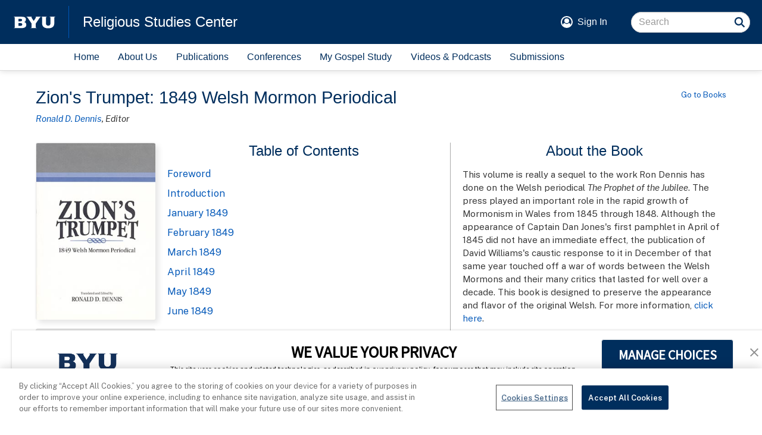

--- FILE ---
content_type: text/html; charset=UTF-8
request_url: https://rsc.byu.edu/book/zions-trumpet-1849-welsh-mormon-periodical
body_size: 7486
content:
<!DOCTYPE html>
<html lang="en" dir="ltr" prefix="og: https://ogp.me/ns#">

	<head>
		<meta charset="utf-8" />
<noscript><style>form.antibot * :not(.antibot-message) { display: none !important; }</style>
</noscript><script async src="https://www.googletagmanager.com/gtag/js?id=UA-3695770-41"></script>
<script>window.dataLayer = window.dataLayer || [];function gtag(){dataLayer.push(arguments)};gtag("js", new Date());gtag("set", "developer_id.dMDhkMT", true);gtag("config", "UA-3695770-41", {"groups":"default","page_placeholder":"PLACEHOLDER_page_path","allow_ad_personalization_signals":false});gtag("config", "G-4FJ8997B9S", {"groups":"default","page_placeholder":"PLACEHOLDER_page_location","allow_ad_personalization_signals":false});</script>
<meta name="description" content="This volume is really a sequel to the work Ron Dennis has done on the Welsh periodical The Prophet of the Jubilee. The press played an important role in the rapid growth of Mormonism in Wales from 1845 through 1848. Although the appearance of Captain Dan Jones&#039;s first pamphlet in April of 1845 did not have an immediate effect, the publication of David Williams&#039;s caustic response to it in December of that same year touched off a war of words between the Welsh Mormons and their many critics that lasted for well over a decade." />
<link rel="canonical" href="https://rsc.byu.edu/book/zions-trumpet-1849-welsh-mormon-periodical" />
<meta name="Generator" content="Drupal 10 (https://www.drupal.org)" />
<meta name="MobileOptimized" content="width" />
<meta name="HandheldFriendly" content="true" />
<meta name="viewport" content="width=device-width, initial-scale=1.0" />
<link rel="icon" href="/themes/custom/rsc/rsc.ico" type="image/vnd.microsoft.icon" />

		<title>Zion&#039;s Trumpet: 1849 Welsh Mormon Periodical | Religious Studies Center</title>

				<link rel="shortcut icon" sizes="192x192" href="/shortcut-icon.png">
		<link rel="manifest" href="/manifest.json">  
		<link rel="apple-touch-icon" href="/apple-touch-icon.png">
		<meta name="apple-mobile-web-app-title" content="RSC">
		
		<link rel="stylesheet" media="all" href="https://cdn.byu.edu/theme-fonts/1.x.x/ringside/fonts.css">
		<link rel="stylesheet" media="all" href="https://cdn.byu.edu/theme-fonts/1.x.x/public-sans/fonts.css">
			 
		<meta name="viewport" content="width=device-width, minimum-scale=1.0, maximum-scale=1.0, user-scalable=no">
		<link rel="stylesheet" media="all" href="/sites/default/files/css/css_LyovO6RD23s__vNCxicMfTbDEsozsWZceQBqZv8dfd0.css?delta=0&amp;language=en&amp;theme=rsc&amp;include=eJx1z1EOwjAMA9ALTexIUdqFtXRdpjgFdnvgm-zXz1JiBsSp7g_JrjZn4MbLQq5UtMvE_7xumniLpIgpubw9wtp5FfpVrnWre0PEx0hRbMjU2do4rtSLxCswUq9A1T086Jq_3yBccurwkYSedRGdkqrDjY_5btzlpdYmnHDpc2LIB7L0iyA" />
<link rel="stylesheet" media="all" href="https://cdn.jsdelivr.net/npm/entreprise7pro-bootstrap@3.4.8/dist/css/bootstrap.min.css" integrity="sha256-zL9fLm9PT7/fK/vb1O9aIIAdm/+bGtxmUm/M1NPTU7Y=" crossorigin="anonymous" />
<link rel="stylesheet" media="all" href="https://cdn.jsdelivr.net/npm/@unicorn-fail/drupal-bootstrap-styles@0.0.2/dist/3.1.1/7.x-3.x/drupal-bootstrap.min.css" integrity="sha512-nrwoY8z0/iCnnY9J1g189dfuRMCdI5JBwgvzKvwXC4dZ+145UNBUs+VdeG/TUuYRqlQbMlL4l8U3yT7pVss9Rg==" crossorigin="anonymous" />
<link rel="stylesheet" media="all" href="https://cdn.jsdelivr.net/npm/@unicorn-fail/drupal-bootstrap-styles@0.0.2/dist/3.1.1/8.x-3.x/drupal-bootstrap.min.css" integrity="sha512-jM5OBHt8tKkl65deNLp2dhFMAwoqHBIbzSW0WiRRwJfHzGoxAFuCowGd9hYi1vU8ce5xpa5IGmZBJujm/7rVtw==" crossorigin="anonymous" />
<link rel="stylesheet" media="all" href="https://cdn.jsdelivr.net/npm/@unicorn-fail/drupal-bootstrap-styles@0.0.2/dist/3.2.0/7.x-3.x/drupal-bootstrap.min.css" integrity="sha512-U2uRfTiJxR2skZ8hIFUv5y6dOBd9s8xW+YtYScDkVzHEen0kU0G9mH8F2W27r6kWdHc0EKYGY3JTT3C4pEN+/g==" crossorigin="anonymous" />
<link rel="stylesheet" media="all" href="https://cdn.jsdelivr.net/npm/@unicorn-fail/drupal-bootstrap-styles@0.0.2/dist/3.2.0/8.x-3.x/drupal-bootstrap.min.css" integrity="sha512-JXQ3Lp7Oc2/VyHbK4DKvRSwk2MVBTb6tV5Zv/3d7UIJKlNEGT1yws9vwOVUkpsTY0o8zcbCLPpCBG2NrZMBJyQ==" crossorigin="anonymous" />
<link rel="stylesheet" media="all" href="https://cdn.jsdelivr.net/npm/@unicorn-fail/drupal-bootstrap-styles@0.0.2/dist/3.3.1/7.x-3.x/drupal-bootstrap.min.css" integrity="sha512-ZbcpXUXjMO/AFuX8V7yWatyCWP4A4HMfXirwInFWwcxibyAu7jHhwgEA1jO4Xt/UACKU29cG5MxhF/i8SpfiWA==" crossorigin="anonymous" />
<link rel="stylesheet" media="all" href="https://cdn.jsdelivr.net/npm/@unicorn-fail/drupal-bootstrap-styles@0.0.2/dist/3.3.1/8.x-3.x/drupal-bootstrap.min.css" integrity="sha512-kTMXGtKrWAdF2+qSCfCTa16wLEVDAAopNlklx4qPXPMamBQOFGHXz0HDwz1bGhstsi17f2SYVNaYVRHWYeg3RQ==" crossorigin="anonymous" />
<link rel="stylesheet" media="all" href="https://cdn.jsdelivr.net/npm/@unicorn-fail/drupal-bootstrap-styles@0.0.2/dist/3.4.0/8.x-3.x/drupal-bootstrap.min.css" integrity="sha512-tGFFYdzcicBwsd5EPO92iUIytu9UkQR3tLMbORL9sfi/WswiHkA1O3ri9yHW+5dXk18Rd+pluMeDBrPKSwNCvw==" crossorigin="anonymous" />
<link rel="stylesheet" media="all" href="/sites/default/files/css/css_MCDs3HedmO0O28sfHqgVUNU9tlYGkaV9pTKIVMU6mt4.css?delta=9&amp;language=en&amp;theme=rsc&amp;include=eJx1z1EOwjAMA9ALTexIUdqFtXRdpjgFdnvgm-zXz1JiBsSp7g_JrjZn4MbLQq5UtMvE_7xumniLpIgpubw9wtp5FfpVrnWre0PEx0hRbMjU2do4rtSLxCswUq9A1T086Jq_3yBccurwkYSedRGdkqrDjY_5btzlpdYmnHDpc2LIB7L0iyA" />
<link rel="stylesheet" media="all" href="/sites/default/files/asset_injector/css/rsc_theme-33834afad9fa5120790693150a195e90.css?t5t2zn" />
<link rel="stylesheet" media="all" href="/sites/default/files/css/css_Z3QaxNv2VJgyb0XVzTbwri4nGF1V0UOyI-p4H8EU2rQ.css?delta=11&amp;language=en&amp;theme=rsc&amp;include=eJx1z1EOwjAMA9ALTexIUdqFtXRdpjgFdnvgm-zXz1JiBsSp7g_JrjZn4MbLQq5UtMvE_7xumniLpIgpubw9wtp5FfpVrnWre0PEx0hRbMjU2do4rtSLxCswUq9A1T086Jq_3yBccurwkYSedRGdkqrDjY_5btzlpdYmnHDpc2LIB7L0iyA" />

		<script src="/sites/default/files/asset_injector/js/device_info-d648dc6029eafee939dbecae288ca999.js?t5t2zn"></script>

		<meta name="apple-touch-fullscreen" content="YES" />

                		<script type="text/javascript" src="https://cdn.cookielaw.org/consent/6985a5b2-0d75-4cac-8d42-8564ff47121f/OtAutoBlock.js" ></script>
		<script src="https://cdn.cookielaw.org/scripttemplates/otSDKStub.js"  type="text/javascript" charset="UTF-8" data-domain-script="6985a5b2-0d75-4cac-8d42-8564ff47121f" ></script>
		<script type="text/javascript">
		function OptanonWrapper() {}
		</script>
	</head>
	
	<body  data-spy="scroll" data-offset="100">
		<a href="#main-content" class="visually-hidden focusable">
			Skip to main content
		</a>
		<div class="body">
			
			  <div class="dialog-off-canvas-main-canvas" data-off-canvas-main-canvas>
    
<div id="main-wrapper">
	<div id="main-header">
	<div class="header-banner">
				<div class="banner-logo">
			<a href="https://byu.edu" target="_blank" aria-label="home page">
				<img src="https://brightspotcdn.byu.edu/e4/0a/b679ee0a41d9b1675fc78cd03239/byu-logo-white-small.svg" alt="BYU logo">
			</a>
		</div>
		<div class="banner-title-block">
						<a class="banner-title" href="/">
				Religious Studies Center
			</a>
			<button class="main-menu-button" aria-expanded="false" onclick="toggle_main_menu()">
				<span class="sr-only">Menu</span>
			</button>			
		</div>
				<div class="banner-action-block">
			<div class="banner-user-block">
				<div class="banner-user-avatar">
					<svg xmlns="http://www.w3.org/2000/svg" viewBox="0 0 100 100">
						<circle cx="50" cy="50" r="45" fill="none" stroke="currentColor" stroke-width="10"></circle>
						<circle cx="50" cy="40" r="20"></circle>
						<path d="M50 95c-26 0-34-18-34-18 3-12 8-18 17-18 5 5 10 7 17 7s12-2 17-7c9 0 14 6 17 18 0 0-7 18-34 18z"></path>
					</svg>
				</div>
				<div class="header-user-signin">
					<a href="/user/login">Sign In</a>
				</div>
			</div>
			<div class="banner-search-block">
								  <div class="region region-search">
    <section class="search-api-page-block-form-search search-api-page-block-form search-form search-block-form container-inline block block-search-api-page block-search-api-page-form-block clearfix" data-drupal-selector="search-api-page-block-form-search" id="block-searchapipagesearchblockform">
  
    

      <form action="/book/zions-trumpet-1849-welsh-mormon-periodical" method="post" id="search-api-page-block-form-search" accept-charset="UTF-8">
  <div class="form-item js-form-item form-type-search js-form-type-search form-item-keys js-form-item-keys form-no-label form-group">
      <label for="edit-keys" class="control-label sr-only">Search</label>
  
  
  <input title="Enter the terms you wish to search for." data-drupal-selector="edit-keys" class="form-search form-control" placeholder="Search" type="search" id="edit-keys" name="keys" value="" size="15" maxlength="128" />

  
  
      <div id="edit-keys--description" class="description help-block">
      Enter the terms you wish to search for.
    </div>
  </div>
<input autocomplete="off" data-drupal-selector="form-pvcyk25zptcu7birpa7iphts7q6j4vpdwyhznc-i-ki" type="hidden" name="form_build_id" value="form-pVCyK25zptCU7Birpa7iPhts7q6J4vPDwyHZnc-I-KI" /><input data-drupal-selector="edit-search-api-page-block-form-search" type="hidden" name="form_id" value="search_api_page_block_form_search" /><div data-drupal-selector="edit-actions" class="form-actions form-group js-form-wrapper form-wrapper" id="edit-actions"><button class="search-form__submit button js-form-submit form-submit btn-primary btn icon-before" data-drupal-selector="edit-submit" type="submit" id="edit-submit" name="op" value="Search"><span class="icon glyphicon glyphicon-search" aria-hidden="true"></span>
Search</button></div>

</form>

  </section>


  </div>

								<input name="search" class="form-search-underlay form-control" placeholder="Search">
				<div class="form-search-button" onclick="search_site()">
					<svg xmlns="http://www.w3.org/2000/svg" viewBox="0 0 100 100">
						<circle cx="45" cy="45" r="18" fill="none" stroke="currentColor" stroke-width="7"></circle>
						<path d="M60 60 l 14 14" fill="none" stroke="currentColor" stroke-width="7"></path>
					</svg>
				</div>
			</div>
		</div>
	</div>
	<nav class="main-menu">
				

	<a href="/" data-drupal-link-system-path="&lt;front&gt;">Home</a>
	<a href="/about-us" data-drupal-link-system-path="node/9271">About Us</a>
	<a href="/publications" data-drupal-link-system-path="node/23">Publications</a>
	<a href="/conferences" data-drupal-link-system-path="node/39">Conferences</a>
	<a href="/my-gospel-study" data-drupal-link-system-path="node/6249">My Gospel Study</a>
	<a href="/media" data-drupal-link-system-path="node/5505">Videos &amp; Podcasts</a>
	<a href="/submissions" data-drupal-link-system-path="node/10368">Submissions</a>
	<a href="/add-to-home">Add Home Screen Shortcut</a>


	</nav>
	<div class="add-to-home">
		<div class="add-to-home-invitation">
		   <a onclick="show_add_instructions()">Add an RSC shortcut to this device's Home&nbsp;screen</a>
		</div>
		
		<div class="add-to-home-instructions">
			<div class="add-to-home-dismiss" onclick="dismiss_add_instructions();">X</div>
			<div class="add-to-home-switch">
				Unfortunately, Apple's iOS doesn't support home screen shortcuts in the Chrome browser.
				To add an RSC website shortcut to your home screen, open the website in the Safari browser.
			</div>
			<div class="add-to-home-chrome">
				<ol>
					<li>Navigate to any page of this site.</li>
					<li>Tap the <img src="/themes/custom/rsc/icons/kebab.png" class="add-to-home-icon"> menu icon in the top, right corner of the&nbsp;screen.</li>
					<li>In the menu, scroll to <strong>Add to Home Screen</strong> and tap&nbsp;it.</li>
					<li>When finished, tap the <img src="/themes/custom/rsc/icons/close.png" class="add-to-home-icon"> icon above to close this&nbsp;box.</li>
				</ol>
			</div>
			<div class="add-to-home-safari">
				<ol>
					<li>Navigate to any page of this site.</li>
					<li>Tap the <img src="/themes/custom/rsc/icons/share.png" class="add-to-home-icon"> icon at the bottom of the screen below the browser&mdash;&#8203;if you don't see it, swipe up to unhide&nbsp;it.</li>
					<li>In the menu, scroll past any icons and tap <strong>Add to Home&nbsp;Screen</strong>.</li>
					<li>When finished, tap the <img src="/themes/custom/rsc/icons/close.png" class="add-to-home-icon"> icon above to close this&nbsp;box.</li>
				</ol>
			</div>
		</div>
	</div>
</div>
	<div id="main-content" role="main">
		  <div class="region region-content">
    <div data-drupal-messages-fallback class="hidden"></div>   




	
<div class="contextual-region">
	 	<div class="top-panel">
		
	<div class="pub-title-block">
				<h2 class="smart-wrap"> Zion&#039;s Trumpet: 1849 Welsh Mormon Periodical</h2>
					<div class="in-italic top-half">
			<a href='/node/2106'>Ronald D. Dennis</a>, Editor
		</div>
		</div>


		<div class="pub-back-block">
			<a href="/books">
				Go to Books
			</a>
		</div>
	</div>
	<div class="bottom-panel">
		<div class="left-pane">
			<div class="pane-inner">
				
	
		
					
				
	<div>
				<img class="pub-cover dull-all" src="/sites/default/files/book/cover/Zions_Trumpet_1849.jpg" alt="Photo of Book Cover">
			<div class="pub-info gray-back card-pad dull-all">
			<div class="pub-detail">
					<div>
					Out of Print
				</div>
								</div>
		</div>
	</div>


			</div>
		</div>
		<div class="middle-pane ">
			<div class="pane-inner">
				<div class="pane-heading">
					<h3 id="book-toc" class="toc-link co-ex-link co-ex-expand co-ex-icon" onclick="coEx(this, '.toc-wrapper')">
						Table of Contents
						<a class="toc-icon"></a>
					</h3>
				</div>
				<div class="pane-content-wrapper toc-wrapper co-ex-collapsed">
					<div class="pane-content scroll-region contained-scroll toc-list toc-list-basic" data-contained-scroll="15+">
						<section class="block block-book block-book-navigation clearfix">
  
    

      

	<ul>
	
		
														
		
						
			
	<li class="toc-item-basic toc-first-basic toc-link-warm">
		<div class="toc-title">
					<a href="/zions-trumpet-1849-welsh-mormon-periodical/foreword" hreflang="en">Foreword</a>
						</div>
											</li>
														
		
						
			
	<li class="toc-item-basic toc-link-warm">
		<div class="toc-title">
					<a href="/zions-trumpet-1849-welsh-mormon-periodical/introduction" hreflang="en">Introduction</a>
						</div>
											</li>
														
		
						
			
	<li class="toc-item-basic toc-link-warm">
		<div class="toc-title">
					<a href="/zions-trumpet-1849-welsh-mormon-periodical/january-1849" hreflang="en">January 1849</a>
						</div>
											</li>
														
		
						
			
	<li class="toc-item-basic toc-link-warm">
		<div class="toc-title">
					<a href="/zions-trumpet-1849-welsh-mormon-periodical/february-1849" hreflang="en">February 1849</a>
						</div>
											</li>
														
		
						
			
	<li class="toc-item-basic toc-link-warm">
		<div class="toc-title">
					<a href="/zions-trumpet-1849-welsh-mormon-periodical/march-1849" hreflang="en">March 1849</a>
						</div>
											</li>
														
		
						
			
	<li class="toc-item-basic toc-link-warm">
		<div class="toc-title">
					<a href="/zions-trumpet-1849-welsh-mormon-periodical/april-1849" hreflang="en">April 1849</a>
						</div>
											</li>
														
		
						
			
	<li class="toc-item-basic toc-link-warm">
		<div class="toc-title">
					<a href="/zions-trumpet-1849-welsh-mormon-periodical/may-1849" hreflang="en">May 1849</a>
						</div>
											</li>
														
		
						
			
	<li class="toc-item-basic toc-link-warm">
		<div class="toc-title">
					<a href="/zions-trumpet-1849-welsh-mormon-periodical/june-1849" hreflang="en">June 1849</a>
						</div>
											</li>
	</ul>

  </section>


					</div>
					<div class="overlay-top"></div>
					<div class="overlay-bottom"></div>
					<div class="overlay-scrollbar"></div>
				</div>
			</div>
		</div>
		<div class="right-pane ">
			<div class="pane-inner full-height">
				<div class="pane-heading">
					<h3>About the Book</h3>
				</div>
				<div class="pane-content-wrapper">
					<div class="pane-content rsc-markup rsc-markup-basic">
						<p>This volume is really a sequel to the work Ron Dennis has done on the Welsh periodical<span class="span-no-wrap"> </span><i>The Prophet of the Jubilee</i>. The press played an important role in the rapid growth of Mormonism in Wales from 1845 through 1848. Although the appearance of Captain Dan Jones's first pamphlet in April of 1845 did not have an immediate effect, the publication of David Williams's caustic response to it in December of that same year touched off a war of words between the Welsh Mormons and their many critics that lasted for well over a decade. This book is designed to preserve the appearance and flavor of the original Welsh. For more information,<span class="span-no-wrap"> </span><a href="http://archive.org/stream/ZionsTrumpet1849WelshMormonPeriodical#page/n11/mode/2up">click here</a>.</p>


						<p></p>
						<p>
							ISBN <span class="no-wrap">1-57345-928-3</span>
						</p>
						<p>
								Published in 2001
							</p>
						<div class="button-row button-small">
						</div>
					</div>
				</div>
			</div>
		</div>
	</div>
</div>


  </div>

	</div>
	<div id="main-footer">
	<div class="footer-columns">
		<div class="footer-column">
			<section id="block-footer-contact" class="block block-block-content block-block-content3926d6ff-2046-4832-a82c-42f69c305d2f clearfix">
  
      <h2 class="block-title">Contact the RSC</h2>
    

      
            <div class="field field--name-body field--type-text-with-summary field--label-hidden field--item"><p class="block">
185 Heber J. Grant Building<br>
Brigham Young University<br>
Provo, UT 84602<br>
801-422-6975
</p></div>
      
  </section>


		</div>
		<div class="footer-column">
			<section id="block-footer-links" class="block block-block-content block-block-content2197fbce-af8f-4cc8-9f64-a831ee829223 clearfix">
  
      <h2 class="block-title">Helpful Links</h2>
    

      
            <div class="field field--name-body field--type-text-with-summary field--label-hidden field--item"><p><a href="https://religion.byu.edu">Religious Education</a></p>
<p><a href="https://byustudies.byu.edu">BYU Studies</a></p>
<p><a href="https://mi.byu.edu">Maxwell Institute</a></p>
<p><a href="/articles/spanish">Articulos en español</a></p>
<p><a href="/articles/portuguese">Artigos em português</a></p></div>
      
  </section>


		</div>
		<div class="footer-column">
			<section id="block-footer-connect" class="block block-block-content block-block-contentf1b5956f-38fc-4001-9e87-981fb0e7bb6a clearfix">
  
      <h2 class="block-title">Connect with Us</h2>
    

      
            <div class="field field--name-body field--type-text-with-summary field--label-hidden field--item"><div class="social-media-links">
   <a class="facebook" href="https://www.facebook.com/byursc/">Facebook</a>
   <a class="instagram" href="https://www.instagram.com/byu.rsc/">Instagram</a>
   <a class="twitter" href="https://www.twitter.com/byursc?lang=en">Twitter</a>
   <a class="youtube" href="https://www.youtube.com/channel/UCUAC5dlZGiQuykU1JGdpEGA">YouTube</a>
</div>
<p>
   <a class="subscribe" href="/subscribe-newsletter" target="_blank">Subscribe to Our Newsletter</a>
</p>
</div>
      
  </section>


		</div>
	</div>
		<div class="footer-banner">
		<div class="banner-wordmark">
			<img src="https://brightspotcdn.byu.edu/1d/91/168937d54d97829e751ccaa8f25f/byu-wordmark-ring.svg" alt="Brigham Young University">
		</div>
		<div class="banner-address">
			Provo, UT 84602, USA | 801-422-4636 | <span class="banner-copyright">© 2022 All rights reserved</span>
		</div>
		<div class="banner-privacy">
			<a href="https://byu.edu/privacy">
				Privacy Notice
			</a>
                        <span>|</span>
<div id="consent-banner"></div>
<div id="teconsent">
  <script type="text/javascript" async="async" src="https://consent.trustarc.com/v2/notice/3p3tmg?pcookie"></script>
</div>

		</div>
	</div>
	</div>
</div>

  </div>

			
		</div>
		<script type="application/json" data-drupal-selector="drupal-settings-json">{"path":{"baseUrl":"\/","pathPrefix":"","currentPath":"node\/2797","currentPathIsAdmin":false,"isFront":false,"currentLanguage":"en"},"pluralDelimiter":"\u0003","suppressDeprecationErrors":true,"google_analytics":{"account":"UA-3695770-41","trackOutbound":true,"trackMailto":true,"trackTel":true,"trackDownload":true,"trackDownloadExtensions":"7z|aac|arc|arj|asf|asx|avi|bin|csv|doc(x|m)?|dot(x|m)?|exe|flv|gif|gz|gzip|hqx|jar|jpe?g|js|mp(2|3|4|e?g)|mov(ie)?|msi|msp|pdf|phps|png|ppt(x|m)?|pot(x|m)?|pps(x|m)?|ppam|sld(x|m)?|thmx|qtm?|ra(m|r)?|sea|sit|tar|tgz|torrent|txt|wav|wma|wmv|wpd|xls(x|m|b)?|xlt(x|m)|xlam|xml|z|zip"},"bootstrap":{"forms_has_error_value_toggle":1},"statistics":{"data":{"nid":"2797"},"url":"\/core\/modules\/statistics\/statistics.php"},"ajaxTrustedUrl":{"form_action_p_pvdeGsVG5zNF_XLGPTvYSKCf43t8qZYSwcfZl2uzM":true},"user":{"uid":0,"permissionsHash":"b1f31f877d04246e7a80644be535a7b94ee950095af59f8afa88e4825b6391ef"}}</script>
<script src="/core/assets/vendor/jquery/jquery.min.js?v=3.7.1"></script>
<script src="/core/assets/vendor/underscore/underscore-min.js?v=1.13.7"></script>
<script src="/core/misc/drupalSettingsLoader.js?v=10.5.6"></script>
<script src="/core/misc/drupal.js?v=10.5.6"></script>
<script src="/core/misc/drupal.init.js?v=10.5.6"></script>
<script src="/sites/default/files/asset_injector/js/contained_scroll-8fa063073e51329686f7badbb4912789.js?t5t2zn"></script>
<script src="/sites/default/files/asset_injector/js/global-f23f2f669531009c500ad1b4f0fa8cb5.js?t5t2zn"></script>
<script src="/sites/default/files/asset_injector/js/main_header-f7b9bbfe17e10b4ce36e960dfd06271e.js?t5t2zn"></script>
<script src="/sites/default/files/asset_injector/js/message_center-0668c6112587f08a3a0df16901042991.js?t5t2zn"></script>
<script src="/sites/default/files/asset_injector/js/pub-cb9feb46c86804f41fa8b871b30f4450.js?t5t2zn"></script>
<script src="/sites/default/files/asset_injector/js/toc_focus-e472b6eb7dc3749815e95740b17e1ecf.js?t5t2zn"></script>
<script src="/sites/default/files/asset_injector/js/youtube_video-c3f0c311b6c11b28cd21d045fcfeab56.js?t5t2zn"></script>
<script src="/themes/contrib/bootstrap/js/bootstrap-pre-init.js?t5t2zn"></script>
<script src="https://cdn.jsdelivr.net/npm/entreprise7pro-bootstrap@3.4.8/dist/js/bootstrap.js" integrity="sha256-DSHWUwfs+dyvqNBAlaN3fBLYhXtZgMDSoNiXIPCv+E4=" crossorigin="anonymous"></script>
<script src="/themes/contrib/bootstrap/js/drupal.bootstrap.js?t5t2zn"></script>
<script src="/themes/contrib/bootstrap/js/attributes.js?t5t2zn"></script>
<script src="/themes/contrib/bootstrap/js/theme.js?t5t2zn"></script>
<script src="/modules/contrib/google_analytics/js/google_analytics.js?v=10.5.6"></script>
<script src="/core/modules/statistics/statistics.js?v=10.5.6"></script>

	</body>
</html>


--- FILE ---
content_type: text/css
request_url: https://cdn.byu.edu/theme-fonts/1.x.x/public-sans/fonts.css
body_size: 102
content:
@font-face {
    font-family: 'Public Sans';
    src: url('https://cdnjs.cloudflare.com/ajax/libs/uswds/2.0.1/fonts/public-sans/PublicSans-Regular.woff2') format('woff2'), 
         url('https://cdnjs.cloudflare.com/ajax/libs/uswds/2.0.1/fonts/public-sans/PublicSans-Regular.woff') format('woff'), 
         url('https://cdnjs.cloudflare.com/ajax/libs/uswds/2.0.1/fonts/public-sans/PublicSans-Regular.ttf') format('truetype');
    font-weight: 400;
    font-style: normal;
}

@font-face {
    font-family: 'Public Sans';
    src: url('https://cdnjs.cloudflare.com/ajax/libs/uswds/2.0.1/fonts/public-sans/PublicSans-Italic.woff2') format('woff2'), 
         url('https://cdnjs.cloudflare.com/ajax/libs/uswds/2.0.1/fonts/public-sans/PublicSans-Italic.woff') format('woff'), 
         url('https://cdnjs.cloudflare.com/ajax/libs/uswds/2.0.1/fonts/public-sans/PublicSans-Italic.ttf') format('truetype');
    font-weight: 400;
    font-style: italic;
}

@font-face {
    font-family: 'Public Sans';
    src: url('https://cdnjs.cloudflare.com/ajax/libs/uswds/2.0.1/fonts/public-sans/PublicSans-SemiBold.woff2') format('woff2'), 
         url('https://cdnjs.cloudflare.com/ajax/libs/uswds/2.0.1/fonts/public-sans/PublicSans-SemiBold.woff') format('woff'), 
         url('https://cdnjs.cloudflare.com/ajax/libs/uswds/2.0.1/fonts/public-sans/PublicSans-SemiBold.ttf') format('truetype');
    font-weight: 600;
    font-style: normal;
}

@font-face {
    font-family: 'Public Sans';
    src: url('https://cdnjs.cloudflare.com/ajax/libs/uswds/2.0.1/fonts/public-sans/PublicSans-SemiBoldItalic.woff2') format('woff2'), 
         url('https://cdnjs.cloudflare.com/ajax/libs/uswds/2.0.1/fonts/public-sans/PublicSans-SemiBoldItalic.woff') format('woff'), 
         url('https://cdnjs.cloudflare.com/ajax/libs/uswds/2.0.1/fonts/public-sans/PublicSans-SemiBoldItalic.ttf') format('truetype');
    font-weight: 600;
    font-style: italic;
}


--- FILE ---
content_type: text/css
request_url: https://rsc.byu.edu/sites/default/files/css/css_MCDs3HedmO0O28sfHqgVUNU9tlYGkaV9pTKIVMU6mt4.css?delta=9&language=en&theme=rsc&include=eJx1z1EOwjAMA9ALTexIUdqFtXRdpjgFdnvgm-zXz1JiBsSp7g_JrjZn4MbLQq5UtMvE_7xumniLpIgpubw9wtp5FfpVrnWre0PEx0hRbMjU2do4rtSLxCswUq9A1T086Jq_3yBccurwkYSedRGdkqrDjY_5btzlpdYmnHDpc2LIB7L0iyA
body_size: 4348
content:
/* @license GPL-2.0-or-later https://www.drupal.org/licensing/faq */
.add-to-home-invitation{display:none;position:relative;padding:3px;text-align:center;background-color:#e5e5e5;}.add-to-home-invitation a{color:#0057b8;}.add-to-home-instructions,.add-to-home-switch,.add-to-home-safari,.add-to-home-chrome{display:none;}.add-to-home-instructions{position:fixed;top:3px;left:2px;z-index:5000;max-width:calc(100vw - 55px);padding:3px 5px;font-size:14px;background:white;border-radius:4px;border:solid 1px black;box-shadow:5px 5px 5px -5px black;}.add-to-home-dismiss{float:right;margin:0 -2px -2px 5px;padding:0 6px;font-size:13px;font-weight:bold;background:#f1f1f1;border:solid .5px black;border-radius:3px;}.add-to-home-icon{max-width:15px;max-height:18px;vertical-align:text-bottom;box-sizing:content-box;padding:0 1px;font-size:14px;font-weight:bold;}.add-to-home-instructions ol{margin:0;padding-left:18px;}a[href="/add-to-home"]{display:none;}@media only screen and (max-width:767px){a[href="/add-to-home"]{display:block;}}
.co-ex-expand,.co-ex-expand a,.co-ex-collapse,.co-ex-collapse a{cursor:pointer}.co-ex-icon{position:relative;display:table;}.co-ex-icon a{position:absolute;top:0;left:-28px;width:28px;height:28px;}.co-ex-icon.co-ex-collapse a{background:url(/themes/custom/rsc/icons/co-ex-collapse.png) no-repeat;}.co-ex-icon.co-ex-expand a{background:url(/themes/custom/rsc/icons/co-ex-expand.png) no-repeat;}.co-ex-collapsed{display:none;}.co-ex-expanded{display:block;}ul.dot-list{list-style-type:none;padding:0;margin:0;}ul.dot-list li{display:inline;}ul.dot-list li::after{content:" \00B7 ";}ul.dot-list li:last-child::after{content:none;}.nav-arrow-colors{}.nav-arrow-left,.nav-arrow-right{display:inline-block;height:1em;width:1em;position:relative;top:.1em;background-color:transparent;border:.5em solid transparent;border-radius:2px;}.nav-arrow-left{border-right:.5em solid var(--nav-arrow-color,rgba(79,107,187,1));left:-.5em;margin-right:-.5em;}.nav-arrow-right{border-left:.5em solid var(--nav-arrow-color,rgba(79,107,187,1));right:-.5em;margin-left:-.5em;}.nav-arrow-left:hover{border-right:.5em solid var(--nav-arrow-color-hover,rgba(0,46,93,1));}.nav-arrow-right:hover{border-left:.5em solid var(--nav-arrow-color-hover,rgba(0,46,93,1));}
.hero-text{text-align:center;line-height:normal;color:white;text-shadow:1px 1px black;padding:0 20px;max-width:940px;}.hero-text-inner{display:inline-block;position:relative;}.hero-text-overlay{position:absolute;top:0;left:0;height:100%;width:100%;z-index:-1;background-color:rgba(0,0,0,.5);border-radius:5px;filter:blur(50px);}.hero-h1{margin:0 auto 0.25em;font-size:48px;}.hero-h2{font-size:30px;margin:0 auto;}.hero-h3{font-size:18px;margin:0 auto;}@media screen and (max-width:839px){.hero-h2{max-width:580px;}}@media screen and (max-width:479px){.hero-h1{font-size:36px;}.hero-h2{font-size:24px;}}
#image-hero-viewport{position:relative;max-height:300px;min-width:320px;min-height:180px;overflow:hidden;}#image-hero{width:100%;min-width:320px;min-height:180px;}#image-hero-overlay{position:absolute;top:0;left:0;width:100%;height:100%;z-index:102;display:flex;align-items:center;justify-content:center;}
.image-links{text-align:center;margin:0 auto;}.image-link{display:inline-block;vertical-align:top;text-align:center;max-width:160px;font-size:1.4em;margin:0 24px 32px;transition:transform .25s;}@media screen and (prefers-reduced-motion:no-preference){.image-link:hover{transform:scale(1.05);transition:transform .25s;}}.image-link img{width:100%;height:auto;border-radius:100px;box-shadow:0 0 10px #ebebeb;}.image-link div{display:flex;justify-content:center;align-items:center;padding:.5em 0 0;}.image-link a{color:#002E5D;text-decoration:none;}.image-link a:hover{color:#0057B8;}.image-links.image-links-6,.image-links.image-links-7,.image-links.image-links-8{max-width:860px;}@media screen and (max-width:1119px){.image-links.image-links-5{max-width:680px;}}@media screen and (max-width:899px){.image-links.image-links-4{max-width:480px;}}@media screen and (max-width:469px){.image-link{max-width:140px;font-size:1.3em;margin:0 20px 28px;}}@media screen and (max-width:409px){.image-link{max-width:120px;font-size:1.2em;margin:0 16px 28px;}}@media screen and (max-width:359px){.image-link{max-width:110px;font-size:1.1em;margin:0 14px 28px;}}
.top-panel{display:flex;justify-content:space-between;margin-bottom:30px;}.pub-back-block{text-align:right;margin-left:20px;font-size:.9em;}.bottom-panel{display:flex;flex-direction:row;}.left-pane{flex:0 0 auto;margin:0 auto;text-align:center;}.left-pane .pane-inner{width:201px;}.middle-pane{flex:1 1 50%;margin:0 15px 0 20px;height:0;visibility:hidden;}.middle-pane.hide-middle{display:none;}.right-pane{flex:1 1 50%;border-left:solid 1px #aaaaaa;padding-left:20px;height:0;visibility:hidden;}.right-pane.hide-middle{border:none;padding-left:30px;}.pane-heading{padding:0 0 15px;text-align:center;}.pane-heading .dot-list{font-size:.9em;}.pane-content-wrapper{position:relative;}.scroll-region{overflow-y:auto;}.youtube-video{max-width:450px;margin:15px auto 0;}.pub-cover{width:100%;border-top:solid 1px #E5E5E5;border-left:solid 1px #E5E5E5;box-shadow:5px 5px 10px #E5E5E5;margin-bottom:15px;}.pub-cover-wide{width:241px;}.pub-info{width:100%;}.pub-detail{font-size:1em;}.pub-link{margin-bottom:10px;font-size:18px;}.toc-link{margin:0 auto;}.toc-icon{display:none;}.toc-wrapper.co-ex-collapsed{display:block;}.edit-pencil{color:transparent;text-decoration:none;background:url(/themes/custom/rsc/icons/edit-pencil-blue.png) 5px no-repeat;}@media screen and (max-width:767px){.top-panel{display:block;text-align:center;margin-bottom:20px;}.bottom-panel{flex-direction:column;}.left-pane .pane-inner{width:261px;}.middle-pane{margin:30px 0 0;padding:0;}.middle-pane .pane-inner{width:calc(100vw);margin-left:calc(50% - 50vw);background-color:#E5E5E5;padding:15px 20px;}.middle-pane .pane-heading{padding:0;}.middle-pane .pane-heading .dot-list{display:none;}.middle-pane .pane-content{margin-top:.8em;}.right-pane{border-left:none;margin:20px 0 0;padding:0;}.right-pane.hide-middle{padding-left:0;}.pub-back-block{display:none;}.pub-info{background-color:transparent;border:none;padding:0;}.pub-detail{font-size:inherit;}.toc-link{cursor:pointer;}.toc-icon{display:block;}.toc-wrapper.co-ex-collapsed{display:none;}}.overlay-top,.overlay-bottom{position:absolute;left:0;width:100%;height:100px;visibility:visible;opacity:1;transition:opacity .25s,visibility .25s linear;display:none;}.overlay-top{top:0;background-image:linear-gradient(rgba(255,255,255,.8) 0%,rgba(255,255,255,0) 100%);}.overlay-bottom{bottom:0;background-image:linear-gradient(rgba(255,255,255,0) 0%,rgba(255,255,255,.8) 100%);}.pane-content-wrapper:hover .overlay-top,.pane-content-wrapper:hover .overlay-bottom{opacity:0;visibility:hidden;}.overlay-scrollbar{position:absolute;top:0;right:0;width:20px;height:100%;visibility:visible;opacity:1;background:rgb(255,255,255);transition:visibility .25s,opacity .25s linear;display:none;}.pane-content-wrapper:hover .overlay-scrollbar{visibility:hidden;opacity:0;}.more-region{overflow-y:hidden;}.overlay-more{position:absolute;bottom:0;left:0;width:100%;visibility:visible;display:none;}.overlay-fade{height:100px;background-image:linear-gradient(rgba(255,255,255,0) 0%,rgba(255,255,255,0.9) 90%);}.overlay-link{padding-top:1em;background:rgb(255,255,255);}
.rsc-markup{overflow:hidden;font-family:"Public Sans",Arial,sans-serif;font-size:1rem;--paragraph-spacing:1rem;--divider-spacing:1.2rem;--note-spacing:0.65rem;--list-spacing:0.35rem;}.rsc-markup a{text-decoration:none;}.role-editor .rsc-markup .a-error,.ck-editor__main .a-error{color:red;}.rsc-markup blockquote{margin:0 0 var(--paragraph-spacing);padding:0 0 0 18px;border-left:5px solid #F2F2F2;font-size:1em;}.ck-content blockquote{padding:0 0 0 18px !important;font-style:normal !important;}.rsc-markup .div-sidebar{margin:0 0 var(--paragraph-spacing);padding:18px;background-color:#f0f0f0;clear:both;overflow:auto;}.role-editor .rsc-markup h5,.role-editor .rsc-markup h6,.ck-editor__main h5,.ck-editor__main h6{color:red;}.rsc-markup ol,.rsc-markup ul{margin:0;padding:0 0 var(--paragraph-spacing) 30px;}.rsc-markup li{margin:0;padding-bottom:var(--list-spacing);}.rsc-markup ul:last-child,.rsc-markup li:last-child{padding-bottom:0;}.rsc-markup p{margin:0;padding:0 0 var(--paragraph-spacing);text-indent:0;}.rsc-markup .p-note{padding-bottom:var(--note-spacing);}.rsc-markup p:last-child{padding-bottom:0;}.rsc-markup p:not(.p-img)::before{content:"";min-width:120px;display:block;overflow:hidden;}.rsc-markup table p::before{display:unset !important;min-width:unset !important;}.rsc-markup .p-h1,.rsc-markup .p-h2,.rsc-markup .p-h3,.rsc-markup .p-h4,.rsc-markup .p-notes{margin:0.5em 0;padding:0;font-family:"HCo Ringside Narrow SSm","Open Sans",Helvetica,Arial,sans-serif;color:var(--heading-text);}.rsc-markup .p-h1:first-child,.rsc-markup .p-h2:first-child,.rsc-markup .p-h3:first-child,.rsc-markup .p-h4:first-child,.rsc-markup .p-h2 + .p-h3,.rsc-markup .p-h3 + .p-h4{margin-top:0;}.rsc-markup .p-h1{font-size:1.6em;line-height:1.2;}.rsc-markup .p-h2{font-size:1.4em;line-height:1.3;}.rsc-markup .p-h3{font-size:1.2em;line-height:1.4;}.rsc-markup .p-h4{font-size:1.0em;font-style:italic;line-height:1.5;}.rsc-markup .p-indent-half{padding-left:12px;}.rsc-markup .p-indent{padding-left:24px;}.rsc-markup .p-indent-2{padding-left:36px;}.rsc-markup .p-indent-3{padding-left:48px;}.rsc-markup .p-indent-4{padding-left:60px;}.rsc-markup .p-indent-5{padding-left:72px;}.rsc-markup .p-indent-6{padding-left:84px;}.rsc-markup .p-indent-7{padding-left:96px;}.rsc-markup .p-indent-8{padding-left:108px;}.rsc-markup .p-indent-9{padding-left:120px;}.rsc-markup .p-indent-10{padding-left:132px;}.rsc-markup .p-indent-11{padding-left:144px;}.rsc-markup .p-indent-12{padding-left:156px;}.rsc-markup .p-indent-13{padding-left:168px;}.rsc-markup .p-indent-14{padding-left:180px;}.rsc-markup .p-indent-15{padding-left:192px;}.rsc-markup .p-indent-16{padding-left:204px;}.rsc-markup .p-indent-17{padding-left:216px;}.rsc-markup .p-indent-18{padding-left:228px;}.rsc-markup .p-indent-19{padding-left:240px;}.rsc-markup .p-indent-20{padding-left:252px;}@media screen and (max-width:767px){.rsc-markup .p-indent-half{padding-left:6px;}.rsc-markup .p-indent{padding-left:12px;}.rsc-markup .p-indent-2{padding-left:18px;}.rsc-markup .p-indent-3{padding-left:24px;}.rsc-markup .p-indent-4{padding-left:30px;}.rsc-markup .p-indent-5{padding-left:36px;}.rsc-markup .p-indent-6{padding-left:42px;}.rsc-markup .p-indent-7{padding-left:48px;}.rsc-markup .p-indent-8{padding-left:54px;}.rsc-markup .p-indent-9{padding-left:60px;}.rsc-markup .p-indent-10{padding-left:66px;}.rsc-markup .p-indent-11{padding-left:72px;}.rsc-markup .p-indent-12{padding-left:78px;}.rsc-markup .p-indent-13{padding-left:84px;}.rsc-markup .p-indent-14{padding-left:90px;}.rsc-markup .p-indent-15{padding-left:96px;}.rsc-markup .p-indent-16{padding-left:102px;}.rsc-markup .p-indent-17{padding-left:108px;}.rsc-markup .p-indent-18{padding-left:114px;}.rsc-markup .p-indent-19{padding-left:120px;}.rsc-markup .p-indent-20{padding-left:126px;}}.rsc-markup .p-left{text-align:left;}.rsc-markup .p-center{text-align:center;}.rsc-markup .p-right{text-align:right;}.rsc-markup .p-leading{width:1em;height:var(--paragraph-spacing);padding:0;}.ck-editor__main .p-leading{background-color:green;}.rsc-markup .p-divider{width:100%;height:1px;margin:0 0 var(--divider-spacing);padding:0 0 var(--note-spacing);border-bottom:solid 1px var(--horizontal-rule,lightgray);}.ck-editor__main .image{display:block !important;margin:0 !important;}.ck-editor__main .image-inline{width:100% !important;}.rsc-markup img,.ck-editor__main img{width:400px;height:100%;}:not(.ck-editor__main).rsc-markup .p-img,.ck-editor__main.rsc-markup p:has(img){display:inline-block;position:relative;vertical-align:top;width:100%;max-width:400px;margin-right:10px;font-family:inherit;font-size:0.87em;line-height:1.3;color:inherit;}.role-editor .rsc-markup .p-img:not(:has(img)),.ck-editor__main .p-img:not(:has(img)){color:red;}:not(.ck-editor__main).rsc-markup .p-img img,.ck-editor__main.rsc-markup p:has(img) img{width:100%;margin-bottom:3px;}:not(.ck-editor__main).rsc-markup .p-img-tiny,.ck-editor__main.rsc-markup p:has(img).p-img-tiny{max-width:100px;}:not(.ck-editor__main).rsc-markup .p-img-small,.ck-editor__main.rsc-markup p:has(img).p-img-small{max-width:200px;}:not(.ck-editor__main).rsc-markup .p-img-medium,.ck-editor__main.rsc-markup p:has(img).p-img-medium{max-width:400px;}:not(.ck-editor__main).rsc-markup .p-img-large,.ck-editor__main.rsc-markup p:has(img).p-img-large{max-width:600px;}:not(.ck-editor__main).rsc-markup .p-img-huge,.ck-editor__main.rsc-markup p:has(img).p-img-huge{max-width:800px;}:not(.ck-editor__main).rsc-markup .p-img-full,.ck-editor__main.rsc-markup p:has(img).p-img-full{max-width:100%;margin-right:0;}:not(.ck-editor__main).rsc-markup .p-img-left,.ck-editor__main.rsc-markup p:has(img).p-img-left{float:left;clear:left;margin:5px 15px 0 0;}:not(.ck-editor__main).rsc-markup .p-img-center,.ck-editor__main.rsc-markup p:has(img).p-img-center{display:block;margin:0 auto;}:not(.ck-editor__main).rsc-markup .p-img-right,.ck-editor__main.rsc-markup p:has(img).p-img-right{float:right;clear:right;margin:5px 0 0 15px;}:not(.ck-editor__main).rsc-markup .p-img-left+.p-h2,.ck-editor__main.rsc-markup p:has(img).p-img-left+.p-h2,:not(.ck-editor__main).rsc-markup .p-img-left+.p-h3,.ck-editor__main.rsc-markup p:has(img).p-img-left+.p-h3,:not(.ck-editor__main).rsc-markup .p-img-right+.p-h2,.ck-editor__main.rsc-markup p:has(img).p-img-right+.p-h2,:not(.ck-editor__main).rsc-markup .p-img-right+.p-h3,.ck-editor__main.rsc-markup p:has(img).p-img-right+.p-h3{margin-top:2px;}@media screen and (max-width:1049px){:not(.ck-editor__main).rsc-markup .p-img-huge,.ck-editor__main.rsc-markup p:has(img).p-img-huge{display:block;float:none;margin:0 auto;}}@media screen and (max-width:849px){:not(.ck-editor__main).rsc-markup .p-img-large,.ck-editor__main.rsc-markup p:has(img).p-img-large{display:block;float:none;margin:0 auto;}}@media screen and (max-width:649px){:not(.ck-editor__main).rsc-markup .p-img-medium,.ck-editor__main.rsc-markup p:has(img).p-img-medium{display:block;float:none;margin:0 auto;}}@media screen and (max-width:449px){:not(.ck-editor__main).rsc-markup .p-img-small,.ck-editor__main.rsc-markup p:has(img).p-img-small{display:block;float:none;margin:0 auto;}}@media screen and (max-width:349px){:not(.ck-editor__main).rsc-markup .p-img-tiny,.ck-editor__main.rsc-markup p:has(img).p-img-tiny{display:block;float:none;margin:0 auto;}}:not(.rsc-markup-basic).rsc-markup p.p-img img{cursor:pointer;}:not(.ck-editor__main):not(.rsc-markup-basic).rsc-markup .p-img::before,:not(.ck-editor__main):not(.rsc-markup-basic).rsc-markup .p-img::after{position:absolute;top:2px;content:" ";width:10px;height:10px;pointer-events:none;}.rsc-markup .p-img:hover::before{left:2px;background:url(/themes/custom/rsc/icons/image-collapse.png) no-repeat;}.rsc-markup .p-img:hover::after{right:2px;background:url(/themes/custom/rsc/icons/image-expand.png) no-repeat;}.rsc-markup .p-img-right:hover::before{background:url(/themes/custom/rsc/icons/image-expand.png) no-repeat;}.rsc-markup .p-img-right:hover::after{background:url(/themes/custom/rsc/icons/image-collapse.png) no-repeat;}.rsc-markup .p-break{margin-bottom:0;padding-bottom:0;}.rsc-markup .p-notes{max-width:25%;margin-bottom:var(--paragraph-spacing);padding-bottom:0.35em;font-size:1.4em;border-bottom:solid thin darkgray;}.rsc-markup .div-sidebar .p-notes{margin:0 0 0.6em;font-size:1.2em;}.rsc-markup .p-caption{margin-left:5%;margin-right:5%;text-align:center;font-style:italic;}.rsc-markup .p-table-caption{margin-top:-0.8rem;font-size:0.8rem;}.rsc-markup .span-drop-cap{float:left;margin:0 5px 0 0;line-height:1;font-size:1.4em;}.rsc-markup .span-small-caps{font-variant:small-caps;}.rsc-markup .div-font-small,.rsc-markup .span-font-small{font-size:small;}.rsc-markup .div-font-smaller,.rsc-markup .span-font-smaller{font-size:smaller;}.rsc-markup .div-font-smallest,.rsc-markup .span-font-smallest{font-size:x-small;}.rsc-markup .span-nbsp{display:inline-block;width:3.5px;color:transparent;}.role-editor .rsc-markup .span-nbsp,.ck-editor__main .span-nbsp{width:unset;padding:2px;color:white;background-color:red;}.rsc-markup .span-no-wrap{white-space:nowrap;}.ck-editor__main .span-no-wrap{color:white;background-color:green;}.span-no-wrap.span-nbsp,.span-keep-nbsp.span-nbsp,.span-toss-nbsp.span-nbsp{color:black;background-color:yellow;}.rsc-markup sub,.rsc-markup sup{position:relative;vertical-align:baseline;line-height:0;}.rsc-markup sub{font-size:0.65em;bottom:-0.25em;}.rsc-markup sup{font-size:0.75em;top:-0.5em;}.rsc-markup table{border:0;margin-bottom:var(--paragraph-spacing);}.ck-editor__main table{border:solid 1px red !important;}.rsc-markup th,.rsc-markup td{border:0;padding:.3em .5em;vertical-align:top;}.rsc-markup tbody{border-top:1px solid #000000;}.rsc-markup tr td,tr th{border:1px solid black;}.rsc-markup table tr th,table tr th a,table tr th a:hover{color:black;}.rsc-markup table.table-new,.rsc-markup table.table-new thead,.rsc-markup table.table-new tbody,.rsc-markup table.table-new tfoot,.rsc-markup table.table-new tr,.rsc-markup table.table-new th,.rsc-markup table.table-new td{width:unset !important;height:unset !important;border:none !important;}.p-min-50{min-width:50px;}.p-min-100{min-width:100px;}.p-min-150{min-width:150px;}.p-min-200{min-width:200px;}.p-min-250{min-width:250px;}.p-min-300{min-width:300px;}.p-min-350{min-width:350px;}.p-min-400{min-width:400px;}.p-min-450{min-width:450px;}.p-min-500{min-width:500px;}.p-min-550{min-width:550px;}.p-min-600{min-width:600px;}.p-min-650{min-width:650px;}.p-min-700{min-width:700px;}.p-min-750{min-width:750px;}.p-min-800{min-width:800px;}.p-max-50{max-width:50px;}.p-max-100{max-width:100px;}.p-max-150{max-width:150px;}.p-max-200{max-width:200px;}.p-max-250{max-width:250px;}.p-max-300{max-width:300px;}.p-max-350{max-width:350px;}.p-max-400{max-width:400px;}.p-max-450{max-width:450px;}.p-max-500{max-width:500px;}.p-max-550{max-width:550px;}.p-max-600{max-width:600px;}.p-max-650{max-width:650px;}.p-max-700{max-width:700px;}.p-max-750{max-width:750px;}.p-max-800{max-width:800px;}.table-new{display:block;overflow-x:auto;}.div-table,.div-table-left,.div-table-right{display:grid;overflow-x:auto;}.div-table-left{float:left;clear:left;margin-right:15px;}.div-table-right{float:right;clear:right;margin-left:15px;}table.table-new td,table.table-new th{padding:0 .5em;}table.table-new.table-border td,table.table-new.table-border th{border:solid 1px black !important;}table.table-new tr.tr-border-top,table.table-new td.td-border-top{border-top:solid 1px black !important;}table.table-new tr.tr-border-bottom,table.table-new td.td-border-bottom{border-bottom:solid 1px black !important;}table.table-new tr.tr-spacer-top{border-top:solid var(--note-spacing) transparent !important;}table.table-new tr.tr-spacer-bottom{border-bottom:solid var(--note-spacing) transparent !important;}.tr-header,.td-header{background-color:#e0e0e0 !important;}.tr-highlight,.td-highlight{background-color:#f1f1f1 !important;}.tr-center,.td-center{text-align:center !important;}.rsc-message{display:none;}.role-editor .rsc-message,.ck-editor__main .rsc-message{display:block;text-decoration:none;color:red;}@media print{body{-webkit-print-color-adjust:exact !important;print-color-adjust:exact !important;}.rsc-message{display:none !important;}.rsc-markup .div-sidebar{background-color:#f0f0f0 !important;}.rsc-markup .span-nbsp{color:transparent !important;}}


--- FILE ---
content_type: text/css
request_url: https://rsc.byu.edu/sites/default/files/css/css_Z3QaxNv2VJgyb0XVzTbwri4nGF1V0UOyI-p4H8EU2rQ.css?delta=11&language=en&theme=rsc&include=eJx1z1EOwjAMA9ALTexIUdqFtXRdpjgFdnvgm-zXz1JiBsSp7g_JrjZn4MbLQq5UtMvE_7xumniLpIgpubw9wtp5FfpVrnWre0PEx0hRbMjU2do4rtSLxCswUq9A1T086Jq_3yBccurwkYSedRGdkqrDjY_5btzlpdYmnHDpc2LIB7L0iyA
body_size: 864
content:
/* @license GPL-2.0-or-later https://www.drupal.org/licensing/faq */
.submission-descriptions{display:flex;flex-direction:column;}.submission-column{display:flex;flex-direction:column;}.submission-title{margin-bottom:20px;}.button{align-self:center;color:#FFFFFF;font:16px "Public Sans",Arial,sans-serif;background:#0057B8;margin:12px 8px 16px;padding:8px 16px;}.button:hover{color:#FFFFFF;transform:scale(1.05);transition:transform .25s;}
.toc-list ul{list-style-type:none;padding:0;margin:0;}.toc-title{font-size:1.1em;line-height:1.3;}.toc-title img{height:20px;}.toc-subtitle{font-size:.9em;}.toc-super{margin-bottom:.8em;}.toc-indent{padding-left:.8em;}.toc-author,.toc-source{font-size:.8em;}.toc-author a{font-style:italic;color:inherit;}.toc-author a:hover{text-decoration:underline;}.toc-link-cold a{color:inherit;}.toc-link-cold a:hover{text-decoration:underline;}.toc-list-basic .toc-item-basic,.toc-list-basic .toc-item-image{margin-top:.8em;padding-right:10px;}.toc-list-basic .toc-first-basic{margin-top:0;}.toc-list-basic .toc-image,.toc-list-basic .toc-summary{display:none;}.toc-list-image .toc-item-basic{display:none;}.toc-list-image .toc-item-image{margin:1.2em auto 0;max-width:480px;background-color:#EAEDF3;border:solid 1px #E5E5E5;border-radius:4px;padding:10px 15px;}.toc-list-image .toc-first-image{margin-top:0;}.toc-image{width:100%;margin-top:10px}.toc-summary{margin-top:10px;font-size:.9em;color:black;}
.youtube-video{position:relative;float:none;clear:both;overflow:hidden;padding-bottom:56.25%;}.youtube-video img{position:absolute;top:0;bottom:0;left:0;width:100%;margin:0 auto;}.youtube-video .play{position:absolute;top:50%;left:50%;height:100px;width:100px;margin-left:-50px;margin-top:-50px;background:url("https://static.vecteezy.com/system/resources/thumbnails/018/930/572/small_2x/youtube-logo-youtube-icon-transparent-free-png.png") no-repeat;background-size:contain;cursor:pointer;}.youtube-video iframe{position:absolute;top:0;left:0;width:100%;height:100%;}


--- FILE ---
content_type: text/javascript
request_url: https://rsc.byu.edu/sites/default/files/asset_injector/js/pub-cb9feb46c86804f41fa8b871b30f4450.js?t5t2zn
body_size: 2219
content:
window.addEventListener("load", function()
{
	var i, els, height;

	adjustHeight(); // Initialize height correctly

  // For each scroll region on the page, attach an event listener to adjust the
  // scroll overlays. Then force a scroll event to initialize the overlays
  // correctly. Browsers don't really fire resize events on anything except the
  // main window, so below we use dispatchEvent() to force a resize on the
  // scroll regions any time the window is resized.
  
	els = document.querySelectorAll(".scroll-region");
	
	for (i=0; i<els.length; i++)
	{
		els[i].addEventListener("scroll", adjustScrollOverlay);
		els[i].dispatchEvent(new Event("scroll"));
		els[i].addEventListener("resize", adjustScrollOverlay);
	}

  // Take similar actions for the "more" regions (the ones with a "read more"
  // link at the bottom of the text when it overflows). Use the same scheme for
  // forcing an adjustment on resize.
  
	els = document.querySelectorAll(".more-region");
	
	for (i=0; i<els.length; i++)
	{
		els[i].addEventListener("resize", adjustMoreOverlay);
		els[i].dispatchEvent(new Event("resize"));
	}
	
	// Listen for window resize events. When they occur, adjust the height of the
	// panels and panes and then force a resize event on each of the scroll and
	// more regions.
	
	window.addEventListener("resize", function()
	{
	  adjustHeight();
	  
  	els = document.querySelectorAll(".scroll-region");
  	
  	for (i=0; i<els.length; i++)
  		els[i].dispatchEvent(new Event("resize"));

  	els = document.querySelectorAll(".more-region");
  	
  	for (i=0; i<els.length; i++)
  		els[i].dispatchEvent(new Event("resize"));
  });
});

// Adjust the height of the panes in the bottom panel. The idea is to make the
// display as attractive as possible, without a single, really long column and
// without making columns shorter than they have to be, given screen size and
// content. If two columns are long, it's OK to let them both require page
// scrolling.

function adjustHeight()
{
	// Set up elements used in both branches below.
	
	var middlePane = document.querySelector(".middle-pane");
	var middleContent = middlePane.querySelector(".pane-content");
	var rightPane = document.querySelector(".right-pane");
	var rightContent = rightPane.querySelector(".pane-content");

	if (window.getComputedStyle(document.querySelector(".bottom-panel"), null).
			getPropertyValue("flex-direction") == "column")
	{
		// The page is displayed in one column. Make both panes full height.
		
		middlePane.style.height = "100%";
		middleContent.style.height = "100%";
		rightPane.style.height = "100%";
		rightContent.style.height = "100%";
	}		
	else
	{
	  // Remove any content height applied to the panes by an earlier call to
	  // this function so that scrollHeights queried below will be accurate.
	 
    middleContent.style.height = null;
    rightContent.style.height = null;
	  
		// Calculate the potential height of the middle and right panes by adding
		// the height of their headers to the scroll height of their contents. Note
		// that offsetHeight is on the headings instead of clientHeight in order to
		// include any padding below the headings. This makes it essential that
		// padding rather than margin be used in the css. Note also that
		// scrollHeight truncates to an integer when there is a fractional
		// component. To overcome this, add 1 to scrollHeight.
		
		var middleHeadHeight = middlePane.querySelector(".pane-heading").offsetHeight;
		var middleContentHeight = middleContent.scrollHeight + 1;
		var middleHeight = middleHeadHeight + middleContentHeight;
		var rightHeadHeight = rightPane.querySelector(".pane-heading").offsetHeight;
		var rightContentHeight = rightContent.scrollHeight + 1;
		var rightHeight = rightHeadHeight + rightContentHeight;

    // Now take the lesser height of the two panes as the new height.

		var newHeight = Math.min(middleHeight, rightHeight);

		// EXCEPT, if either pane includes a "full-height" class, don't let the new
		// be any less than the full height of that pane.

    if (middlePane.querySelector(".full-height"))
      newHeight = Math.max(newHeight, middleHeight);

    if (rightPane.querySelector(".full-height"))
      newHeight = Math.max(newHeight, rightHeight);

		// Don't allow the new height to be less than the available height. which is
		// the height from the top of the bottom panel to the top of the footer,
		// minus any bottom padding on the main div. This calculation is tricky
		// because we're using a sticky footer. Before making the calculation, set
		// the heights of the middle and right panes to zero so that their heights
		// don't play into the calculation.

		middlePane.style.height = "0";
		rightPane.style.height = "0";

		var main = document.querySelector("#main-content");
		var mainTop = main.getBoundingClientRect().top;
		var mainHeight = main.getBoundingClientRect().height;
		var mainPadding = parseInt(window.getComputedStyle(main, null).getPropertyValue("padding-bottom"));
		var middleTop = middlePane.getBoundingClientRect().top;
		var availableHeight = mainHeight - (middleTop - mainTop) - mainPadding;
		
		// Set the height of the middle and right panes to the lesser of the
		// middle and right pane heights, but no shorter than the minimum height.

		if (newHeight < availableHeight)
			newHeight = availableHeight;

		middlePane.style.height = newHeight + "px";
		rightPane.style.height = newHeight + "px";
		
		// Set the height of the content areas, which is the height of the pane
		// minus the height of the header.

		middleContent.style.height = newHeight - middleHeadHeight + "px";
		rightContent.style.height = newHeight - rightHeadHeight + "px";
	}

	// When the page is initially displayed, the content areas are kept hidden 
	// to avoid too much screen flashing. Make them visible now that everything
	// has been set up.
	
	middlePane.style.visibility = "visible";
	rightPane.style.visibility = "visible";
}

function adjustMoreOverlay()
{
	var overlayMore = this.parentElement.querySelector(".overlay-more");
	
	if (this.scrollHeight <= this.clientHeight)
	{
	  overlayMore.style.display = "none";
	}
	else
	{
		if (this.scrollTop + this.clientHeight - (-1) >= this.scrollHeight)
			overlayMore.style.display = "none";
		else
			overlayMore.style.display = "block";
	}
}

function adjustScrollOverlay()
{
	var parent = this.parentElement;
	var overlayTop = parent.querySelector(".overlay-top");
	var overlayBottom = parent.querySelector(".overlay-bottom");
	var overlayScrollbar = parent.querySelector(".overlay-scrollbar");

	if (this.scrollHeight <= this.clientHeight)
	{
		// The scroll region is as tall as the content, so hide all overlays.

		overlayTop.style.display = "none";
		overlayBottom.style.display = "none";
		overlayScrollbar.style.display = "none";
	}
	else
	{
		if (this.scrollTop <= 1)
			overlayTop.style.display = "none";
		else
			overlayTop.style.display = "block";
		
		if (this.scrollTop + this.clientHeight - (-1) >= this.scrollHeight)
			overlayBottom.style.display = "none";
		else
			overlayBottom.style.display = "block";
		
		overlayScrollbar.style.display = "block";
	}
}


--- FILE ---
content_type: text/javascript
request_url: https://rsc.byu.edu/sites/default/files/asset_injector/js/contained_scroll-8fa063073e51329686f7badbb4912789.js?t5t2zn
body_size: 1353
content:
// The contained-scroll feature keeps a scroll within a scrollable region on a
// page from "bleeding over" to scroll the page itself. Just enough over-scroll
// is allowed to draw scrollable material down onto the page (when scrolling
// up) or up onto the page (when scrolling down).
//
// To use the contained-scroll feature, add a "contained-scroll" class to one
// or more scrollable divs. Optionally, add a "data-contained-scroll" attribute
// any or all of the divs, with a value of "n" or "n+r", where "n" is an intger
// specifying the margin above and below the scrollable region and the plus sign
// means there is a header above the region. The margins and header will be
// scrolled onto the page when scrolling.
//
// Written 2018 by Marshall R. Morrise

var containedScrollStart = 0;

window.addEventListener("load", function()
{
	var els = document.querySelectorAll(".contained-scroll");

	for (var i=0; i<els.length; i++)
	{
		els[i].addEventListener("touchstart", _touchStart);
		els[i].addEventListener("touchmove", _touchMove);
		els[i].addEventListener("wheel", _wheelScroll);
	}
});

function _touchMove(e)
{
	var delta = containedScrollStart - e.touches[0].clientY;
	containedScrollStart = e.touches[0].clientY;
	
	if (containedScroll(this, delta, 3))
		e.preventDefault();
}

function _touchStart(e)
{
	containedScrollStart = e.touches[0].clientY;
}

function _wheelScroll(e)
{
	if (containedScroll(this, e.deltaY, e.deltaMode))
		e.preventDefault();
}

function containedScroll(el, delta, mode)
{
	// If there's no need to scroll, don't do anything here.
	
	if (el.scrollHeight <= el.clientHeight)
		return false;

	// Let the browser handle scrolling within el.
	
	if ((delta < 0 && el.scrollTop > 0) ||
			(delta > 0 && el.scrollHeight >= el.scrollTop + el.clientHeight + 1))
	{
		return false;
	}
	
	// Normalize delta to something reasonable based on browser.

	if (mode === 0 && (delta < -50 || delta > 50)) // Slow down Chrome and Edge
		delta *= 0.6; // Might want to do screen scaling for Edge
	else if (mode == 1) // Speed up Firefox (delta is lines instead of pixels)
		delta *= 20.0;
	else if (mode == 3) // Touch
		delta;
		
	var data;
	var margin = 0;
	var header = false;
	
	if ((data = el.getAttribute("data-contained-scroll")))
	{
		margin = parseInt(data);
		header = (data.indexOf("+") != -1);
	}
	
	var scroll;
	
	if (delta > 0) // Scroll down (page content moves up)
	{
		scroll = el.getBoundingClientRect().bottom - window.innerHeight + margin;
		
		if (scroll > 0)
		{
			scroll = Math.min(delta, scroll);
			document.body.scrollTop += scroll; // Safari
			document.documentElement.scrollTop += scroll; // Chrome, Firefox, IE, Opera		
		}
	}
	else // Scroll up (page content moves down)
	{
		var top = el.getBoundingClientRect().top;
		
		if (header)
		{
			// Traverse up until we come to an element with a top that's different
			// from the scrollable element. Assume its top EQUALS the header's top.
			
			var elTop = top;
			
			while((el = el.parentElement) && ((top = el.getBoundingClientRect().top) == elTop))
				;
		}
		
		scroll = top - margin;
		
		if (scroll < 0)
		{
			scroll = Math.max(delta, scroll);
			document.body.scrollTop += scroll; // Safari
			document.documentElement.scrollTop += scroll; // Chrome, Firefox, IE, Opera		
		}	
	}

	return true;
}



--- FILE ---
content_type: text/javascript
request_url: https://rsc.byu.edu/sites/default/files/asset_injector/js/youtube_video-c3f0c311b6c11b28cd21d045fcfeab56.js?t5t2zn
body_size: 527
content:
// Inspiration for this code from http://labnol.org/?p=27941

document.addEventListener("DOMContentLoaded", function()
{
	var videos = document.getElementsByClassName("youtube-video");
	
	for (var i=0; i<videos.length; i++)
	{
		if (videos[i].dataset.id)
		{
			var html = '<img loading="lazy" ' +
			    'src="https://img.youtube.com/vi/' +
					videos[i].dataset.id + '/hqdefault.jpg">' +
					'<div class="play"></div>';

			div = document.createElement("div");
			div.setAttribute("data-id", videos[i].dataset.id);
			div.innerHTML = html;
			div.onclick = createYoutubeVideoIframe;
			videos[i].appendChild(div);
		}
	}
});
	
function createYoutubeVideoIframe()
{
	 var src = "https://www.youtube.com/embed/" +
			this.dataset.id + "?autoplay=1";

	 var iframe = document.createElement("iframe");
	 iframe.setAttribute("src", src);
	 iframe.setAttribute("frameborder", "0");
	 iframe.setAttribute("allowfullscreen", "1");
	 this.parentNode.replaceChild(iframe, this);
}


--- FILE ---
content_type: text/javascript
request_url: https://rsc.byu.edu/sites/default/files/asset_injector/js/toc_focus-e472b6eb7dc3749815e95740b17e1ecf.js?t5t2zn
body_size: 227
content:
window.addEventListener("load", function()
{
  if (location.hash)
  {
    let scrollTo = document.getElementById(location.hash);
    
    if (scrollTo)
    {
      let collapsed = scrollTo.closest(".co-ex-collapsed");
      
      if (collapsed)
      {
        collapsed.classList.remove("co-ex-collapsed");
        collapsed.classList.add("co-ex-expanded");
      }
      
      scrollTo.scrollIntoView(false);
    }
  }
});
